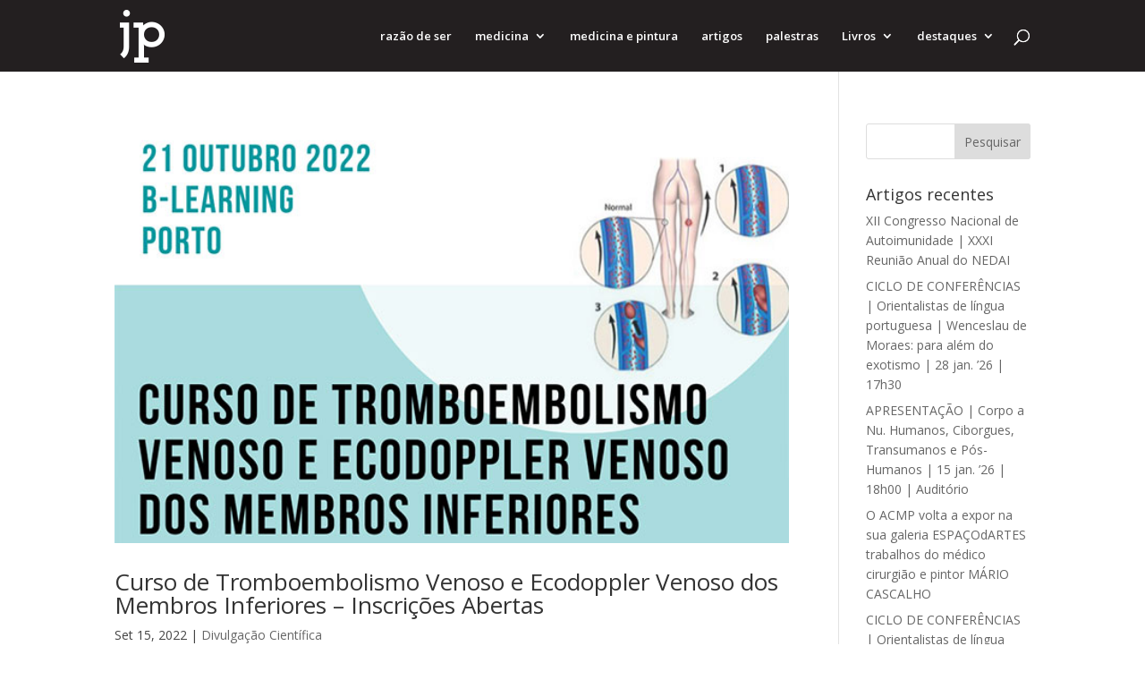

--- FILE ---
content_type: text/css
request_url: https://www.josepocas.com/wp-content/themes/iv-josepocas/style.css?ver=2017123003
body_size: 803
content:
/*
Theme Name: José Poças 
Theme URI: http://ideiavirtual.pt/josepocas
Version: 0.0.1 
Description: José Poças 
Author: ideiavirtual 
Author URI: http://ideiavirtual.pt
Template: Divi
License: GNU General Public License v2
License URI: http://www.gnu.org/licenses/gpl-2.0.html
*/

/*
a[href$='.pdf'] {
    padding: 3px 0 3px 22px;
    background: url(images/pdf.gif) top left no-repeat;
}
*/

#content-area #left-area {
    margin-bottom: 0;
    padding-bottom: 0;
}

#content-area #left-area > .post {
    margin-bottom: 0;
    padding-bottom: 0;
}

#iv-creative-commons {
    display: inline-block;
    vertical-align: middle;
    padding-right: 10px;
}

#footer-widgets {
    padding-top: 3%;
}

#footer-widgets .footer-widget {
    margin-bottom: 3%;
}
